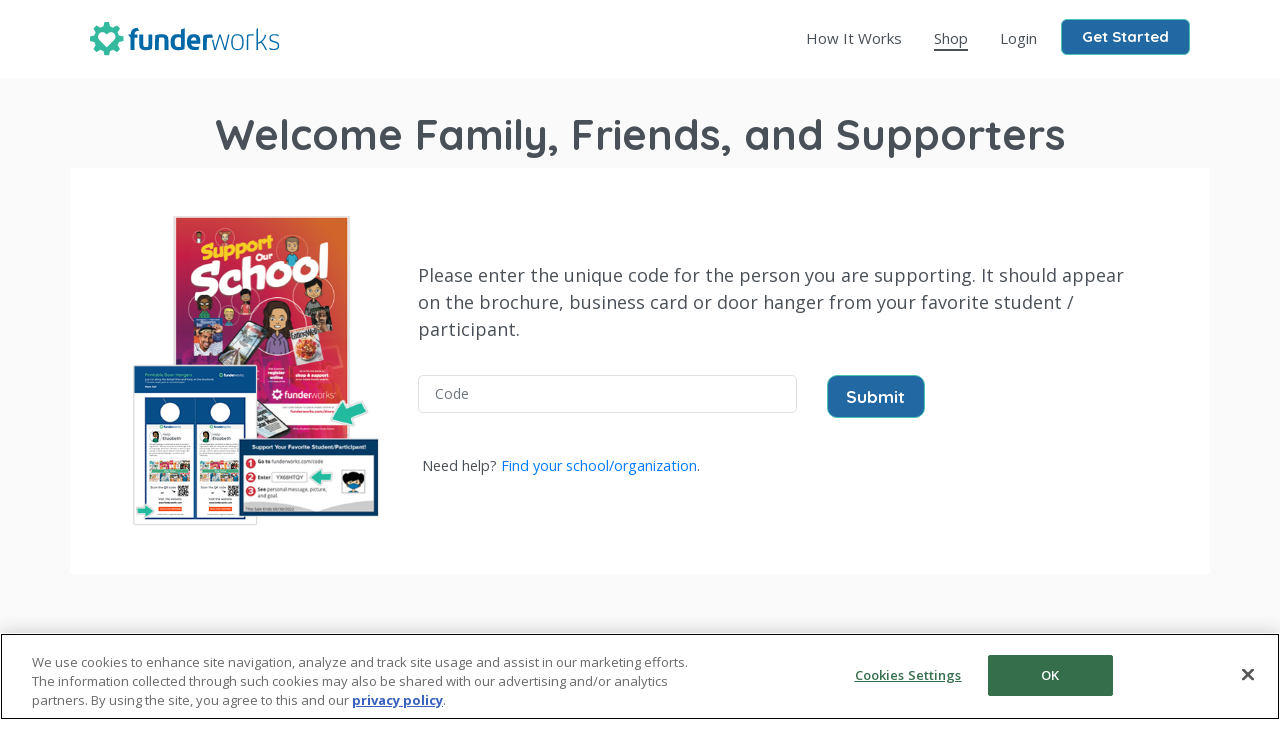

--- FILE ---
content_type: text/html; charset=utf-8
request_url: https://www.funderworks.com/Code
body_size: 13127
content:
<!DOCTYPE html>
<!--[if lt IE 7]>      <html class="no-js lt-ie9 lt-ie8 lt-ie7"> <![endif]-->
<!--[if IE 7]>         <html class="no-js lt-ie9 lt-ie8"> <![endif]-->
<!--[if IE 8]>         <html class="no-js lt-ie9"> <![endif]-->
<!--[if gt IE 8]><!-->
<html class="no-js">
<!--<![endif]-->
<head>
    <meta charset="utf-8">
    <meta name="viewport" content="width=device-width, initial-scale=1, shrink-to-fit=no">

    <meta property="og:image" content="https://www.funderworks.com/Assets/images/og/funderworks.jpg" />
    <meta property="og:title" content="Funderworks School, Team, & Group Fundraising" />
    <meta property="og:description" content="School, team, & group fundraising made easy." />
    <meta property="og:url" content="https://www.funderworks.com" />
    <meta property="og:locale" content="en_US" />
    <meta property="og:site_name" content="Funderworks" />
    <meta property="og:type" content="website" />
    <meta name="twitter:card" content="summary_large_image" />

    <link rel="icon" href="/favicon.ico"><!-- 32×32 -->
    <link rel="icon" href="/icon.svg" type="image/svg+xml">
    <link rel="apple-touch-icon" href="/apple-touch-icon.png"><!-- 180×180 -->
    <link rel="manifest" href="/manifest.json">

    <title>Code</title>
    <meta name="description" content="School, team, & group fundraising made easy.">

    <!-- Google Fonts -->
    <link rel="preconnect" href="https://fonts.gstatic.com">
    <link href="https://fonts.googleapis.com/css2?family=Open+Sans:wght@400;600;700&family=Quicksand:wght@700&display=swap" rel="stylesheet">

    <!-- Critical -->
    <script src="/Assets/js/runtime.bundle.js?v=viCLzxxxBipSqqTGOQtVyW5VOqTPGoEnZaj_sC5EI3A"></script>
    <link href="/Assets/css/vendor.css?v=R6anMxcrCHWFRinhbYaRG-vcpKFgrwaukS6J_PRaHRg" rel="stylesheet">
    <script src="/Assets/js/vendor.bundle.js?v=sOI7Ixs9p1oEQgZsJFFdQBosQOzFhxyqNUnRJojof7c"></script>
    <script src="/Assets/vendor/jquery.min.js?v=dJk-e3lbn5NsWFjP3tO1BYksY2QYmQZdtRD5mxW4Hm0"></script>
    <script src="/Assets/vendor/jquery.validate.min.js?v=1NP11A_qYltpxtUMc39cEGVyvALhUuPK_0I2uQQf3Ds"></script>
    <script src="/Assets/vendor/jquery.validate.unobtrusive.min.js?v=mveaPNxueiTk_c3DLSghA0RLdV6xX5hvIyaQyH-Y_Xg"></script>
    <script src="/Assets/vendor/validation.attributes.js?v=XjUNyZbOAz3GzvAMtrHCcQYUuMPKGPzKjsk2vzAgMgE"></script>
    <script src="/Assets/vendor/mvcfoolproof.core.min.js?v=ebVPK6baW7u0M1QXJTm0KmXr0RfOBRiN82YAogaVdac"></script>
    <script src="/Assets/vendor/mvcfoolproof.jquery.validation.min.js?v=MfEmweikjUnSJtX5SGKLZGhRG38FVyqHtyl7BArot3w"></script>
    <script src="/Assets/vendor/mvcfoolproof.unobtrusive.min.js?v=qNtUn2-LyA8xtLPRfzRvAKCVlpxYxD0fuGkDAoJBBxc"></script>
    <script src="/Assets/js/critical.bundle.js?v=hl4c8E9TQos7CFxVxCYxYqVzyQu2NQ2AumE7qVRBwyA"></script>

    <!-- Shared -->
    <link href="/Assets/css/shared.css?v=RwmbQI1uZuj905UmefYjC0hPWeNYJXC14bYO5ey2JKg" rel="stylesheet">
    <script src="/Assets/js/shared.bundle.js?v=KMuXr9TVzdfyHhouN9oL3br3H3tUNjvAzSKZOMhJDug" defer></script>

    <!-- Funderworks -->
    <link href="/Assets/css/funderworks.css?v=RubJitzTJg2mGZIlOjjxFQf59qJBsiu6hZwIK5mdlSE" rel="stylesheet">
    <script src="/Assets/js/funderworks.bundle.js?v=8FlOI6yGeesMun-D_B95XmP0SavHZ57H7jCnNNvLlq8"></script>

    <!-- OneTrust Cookies Consent Notice start -->
<script src="https://cdn.cookielaw.org/scripttemplates/otSDKStub.js" data-language="en" type="text/javascript" charset="UTF-8" data-domain-script="01945220-1a2e-74eb-b1ef-aae268c0a6ab"></script>
<script type="text/javascript">
    function OptanonWrapper() { }
</script>
<!-- OneTrust Cookies Consent Notice end -->

    
    <link href="/Assets/css/code.css?v=57xZ_QB_PUyzqNG-qmDzEPNKRGpHigbzcJJQgkxJ3Wg" rel="stylesheet">
    <script src="/Assets/js/code.bundle.js?v=lgKV8wyMnlUptQnO0D8MgIqMexEm84LLRlvvk1Oiejk" defer></script>


    <!-- Global site tag (gtag.js) - Google Analytics -->
<script type="text/javascript">
    function trackPage() {
          window.dataLayer = window.dataLayer || [];
          function gtag(){dataLayer.push(arguments);}
          gtag('js', new Date());

          gtag('config', 'G-ENSVDZG4K2');
    }
</script>

<script async type="text/plain" class="optanon-category-C0002" src="https://www.googletagmanager.com/gtag/js?id=G-ENSVDZG4K2" onload="trackPage()"></script>
    
<script type="text/javascript">
	const fundraisingConfig = {};
	fundraisingConfig.appInsightsConnectionString = "InstrumentationKey=f61479d0-2f24-46ff-bee6-d2d293170c53;IngestionEndpoint=https://eastus-2.in.applicationinsights.azure.com/;LiveEndpoint=https://eastus.livediagnostics.monitor.azure.com/";
</script>
<script type="text/plain" class="optanon-category-C0002" src="/Assets/js/appInsights.bundle.js?v=HHfa2-6EofEj2gT2RJ-Z40TvYH2TgsxjvBqubd6ttyc"></script>
    <!-- Meta Pixel Code -->
<script type="text/plain" class="optanon-category-C0002">
    !function(f,b,e,v,n,t,s)
    {if(f.fbq)return;n=f.fbq=function(){n.callMethod?
    n.callMethod.apply(n,arguments):n.queue.push(arguments)};
    if(!f._fbq)f._fbq=n;n.push=n;n.loaded=!0;n.version='2.0';
    n.queue=[];t=b.createElement(e);t.async=!0;
    t.src=v;s=b.getElementsByTagName(e)[0];
    s.parentNode.insertBefore(t,s)}(window, document,'script',
    'https://connect.facebook.net/en_US/fbevents.js');
    fbq('init', '1175744317633511');
    fbq('track', 'PageView');
</script>
<!-- End Meta Pixel Code -->
</head>
<body class="root-school">
    <!--[if lt IE 7]>
        <p class="chromeframe">You are using an <strong>outdated</strong> browser. Please <a href="http://browsehappy.com/">upgrade your browser</a> or <a href="http://www.google.com/chromeframe/?redirect=true">activate Google Chrome Frame</a> to improve your experience.</p>
    <![endif]-->

    <header class="page-header">
    <div class="container page-header-container">
        <nav class="navbar navbar-expand-lg">
            <button id="menu-trigger" class="navbar-toggler" type="button">
                <div class="menu-icon">
                    <span></span>
                    <span></span>
                    <span></span>
                    <span></span>
                </div>
            </button>

            <a class="navbar-brand" href="/">
                <img src="/Assets/images/logo-fw.svg" onerror="this.onerror=null; this.src='~/Assets/images/logo.png'" class="img-fluid" alt="Funderworks">
            </a>

            <div class="collapse navbar-collapse" id="main-nav">
                <ul class="navbar-nav ml-auto">
                    <li class="nav-item ">
                        <a class="nav-link" href="/Home/HowItWorks">How It Works</a>
                    </li>
                    <li class="nav-item active">
                        <a class="nav-link" href="/Code">Shop</a>
                    </li>

                    <li class="nav-item hover-menu">
                        <a class="nav-link login-trigger" href="#"> Login </a>
                        <div class="login-menu">
                            <div class="login-nav-container">
                                <a class="nav-link" href="/campaign">
                                    Parents / Students / Participants <span class="login-desc">School or Group Members</span>
                                </a>
                                <a class="nav-link" href="/admin">
                                    Chairpersons <span class="login-desc">Campaign Sponsors, Group Leaders</span>
                                </a>
                                <a class="nav-link" href="/admin">
                                    Distributors <span class="login-desc">Products & Services</span>
                                </a>
                            </div>
                        </div>
                    </li>
                    <li class="nav-item btn-nav">
                        <a class="nav-link" href="/SelfService/GetStarted">Get Started</a>
                    </li>

                </ul>
            </div>
        </nav>
    </div>
</header>
    <div class="main">
        


<div class="code-entry">
    <div class="container">
        <h2>Welcome Family, Friends, and Supporters</h2>
        <div class="row align-items-center justify-content-center code-entry-area">
            <div class="col-12 col-lg-3 catalog-photo text-center mt-3 mt-md-0">
                <img src="/Assets/images/catalog-code-area.png" alt="catalog code location" class="img-fluid" />
            </div>

            <div id="code" class="col-12 col-lg-8 catalog-details">
                
<p>Please enter the unique code for the person you are supporting.  It should appear on the brochure, business card or door hanger from your favorite student / participant.</p>
<div class="code-content">
    <form method="post" data-ajax="true" data-ajax-method="post" data-ajax-mode="replace" data-ajax-success="M2.Code.onSuccess" data-ajax-update="#code">
        
        <div class="code-entry-container">
        <div class="row align-items-start">
            <div class="col-12 col-md col-lg-8">
                <div class="form-group field-grp">
                    <input class="form-control" data-val="true" data-val-maxlength="The field Code must be a string or array type with a maximum length of &#x27;100&#x27;." data-val-maxlength-max="100" data-val-required="Please provide Code" id="Identifier" maxlength="100" name="Identifier" placeholder="Code" type="text" value="" />
                    <span class="field-validation-valid" data-valmsg-for="Identifier" data-valmsg-replace="true"></span>
                </div>
            </div>
            <div class="col-12 col-md-auto">
                <div class="form-group field-grp">
                    <input type="submit" class="btn go" value="Submit" />
                </div>
            </div>
        </div>
        </div>
        <div class="find-school">Need help? <a class="m2-modal iframe" data-modal-content="#find-school-overlay" data-modal-title="Find School/Organization" href="/Home/Find">Find your school/organization</a>.</div>

        <input id="ReturnType" name="ReturnType" type="hidden" value="" />
        <input id="ReturnUrl" name="ReturnUrl" type="hidden" value="" />
    <input name="__RequestVerificationToken" type="hidden" value="CfDJ8D8oE2WsTCFAm_Qkp5J_17JepFVH2NJPOIP-ejEUJVYV7dsZuOVjgHaBViTXzGnP6ZmjMi_cWDmEi4mswfyGxBzyM4MT-Lza6zUG9opj5T7fnRCUJRPUGTLzMVTAuKNhSN3qP8HWokcMJS5VapaEeyY" /></form>
</div>

<!-- Find School -->
<input type="hidden" value="Find School/Organization" id="find-school-overlay-title" />
            </div>
        </div>
    </div>
</div>
    </div>
    <footer class="site-footer">
    <div class="container">
        <div class="row justify-content-center">
            <div class="col-12 col-md-auto">
                <ul class="footer-nav">
                    <li><a href="/Home/HowItWorks">How It Works</a></li>
                    <!--<li><a href="/Home/About">About Us</a></li>-->
                    <li><a href="https://support.funderworks.com">Contact Us</a></li>
                    <li>
                        <a href="/SelfService/GetStarted">Get Started</a>
                    </li>
                </ul>
            </div>
            <div class="col-12 col-md-auto">
                <ul class="footer-nav">
                    <li><a href="/campaign">Participant Registration</a></li>
                    <li>
                        <a href="/Code">Shop to Support</a>
                    </li>
                    <li><a href="http://confirm.funderworks.com">Track my order</a></li>
                    <li><a href="/store/redeem">Redeem a Gift Card</a></li>
                </ul>
            </div>
            <div class="col-12 col-md-auto">
                <ul class="footer-nav">
                    <li><a href="/Home/Privacy">Privacy Policy</a></li>
                    <li><a href="/Home/Terms">Terms of Use</a></li>
                    <li class="onetrust-cookie-settings"><a href="javascript:OneTrust.ToggleInfoDisplay();" title="Cookie Settings">Cookie Settings</a></li>
                </ul>
            </div>
            <div class="col-12 col-md-auto seals">
                <div class="site-seal">
                    <!-- BBB Seal -->
                    <span id="bbb"><img src="/Assets/images/ab-seal.png" alt="BBB" /></span>
                </div>
            </div>
        </div>

        <div class="copyright">
            <span class="copyright-m2">&copy; 2026 Funderworks, LLC.  All rights reserved.</span>
            <span class="copyright-m2">Funderworks<sup>&reg;</sup> is a registered trademark.</span>
            <span class="copyright-m2">Patent Numbers 10,275,807, 11,386,467, and 12,430,672.</span>
        </div>
    </div>
</footer>

    
</body>
</html>


--- FILE ---
content_type: text/css
request_url: https://www.funderworks.com/Assets/css/shared.css?v=RwmbQI1uZuj905UmefYjC0hPWeNYJXC14bYO5ey2JKg
body_size: 18746
content:
html.modal-html{background:#fff;overflow:hidden}.iframe-wrapper{-webkit-overflow-scrolling:touch;overflow:auto;width:100%}.iframe-wrapper iframe{border:0;margin:0;padding:0;width:100%}.modal-container{background:#fff;margin:0;overflow-x:hidden;padding:0}.modal-header{padding:.75rem 1.25rem}.modal-header .close{font-size:30px}h5.modal-title{font-size:16px;line-height:1.85em;margin:0;padding:0;width:100%}.modal-title a{float:right;font-style:normal;text-decoration:none}.modal-title a i,.modal-title a svg{margin-right:5px}.modal-content iframe{border:none;margin:0;padding:0;width:100%}.modal-content .video-preview{text-align:center}.modal-content .video-preview iframe{min-height:0}.popup-container h2,.popup-container h3{margin:0 0 .75rem}.popup-container p{margin:0 0 .25rem}.popup-container p:last-child{margin-bottom:0}.popup-container .step-items h3,.popup-container .step-items p{margin:.5rem 0 1rem}.overlay-description{overflow:hidden;padding-bottom:1rem}.overlay-description p{margin-bottom:.5rem}.overlay-description p:last-child{margin-bottom:0}#popup-div ul{max-width:95%;padding-left:20px}.popup-container .inner-content{overflow-x:hidden;padding:0 .5rem}.modal-container .tools{overflow:hidden}.modal-content .tools{margin-top:1rem;padding:.5rem 0;text-align:left}.modal-body{padding:1rem .5rem .5rem}@media(min-width:576px){.modal-xs{max-width:300px}.modal-sm{max-width:377px}.modal-lg,.modal-xl{max-width:550px}}@media(min-width:768px){.modal-lg,.modal-xl{max-width:700px}}@media(min-width:992px){.modal-md{max-width:610px}.modal-lg{max-width:800px}.modal-xl{max-width:900px}}@media(min-width:1200px){.modal-md{max-width:610px}.modal-lg{max-width:900px}.modal-xl{max-width:1140px}}@media print{html{height:100%}body.modal-open .modal-backdrop,body.modal-open .modal-header,body.modal-open .site-footer,body.modal-open .site-header,body.modal-open .tools,body.modal-open div#main{display:none}body.modal-open .modal-content iframe{border:0!important;height:100%;overflow:hidden!important;width:100%}.popup-container .inner-content,body.modal-open,body.modal-open .iframe-content,body.modal-open .modal,body.modal-open .modal-container,body.modal-open .modal-content,body.modal-open .modal-dialog{border:0!important;height:100%;margin:0!important;overflow:visible!important;padding:0!important;position:static!important}body.modal-open .iframe-wrapper{height:100%;margin:0;overflow:hidden!important;padding:0;width:100%}body.modal-open .modal-dialog{margin:0!important;max-width:none!important;width:100%!important}}::-webkit-input-placeholder{color:#ccc}::-moz-placeholder{color:#ccc}:-ms-input-placeholder{color:#ccc}:-moz-placeholder{color:#ccc;font-style:italic}.field-grp label{display:block;margin-bottom:3px}.field-grp.inline label{display:inline-block;margin-bottom:0}.form-control{background:#fff;border:1px solid #ccc;color:#000;font-size:14px}.select2-container--default .select2-selection--single .select2-selection__placeholder,.select2-container--default .select2-selection--single .select2-selection__rendered{color:#000;font-size:14px;line-height:34px}.select2-container--default .select2-selection--single{height:calc(1.5em + .75rem + 2px);padding-left:.25rem;padding-right:.25rem}span.select2-selection.select2-selection--single{outline:none}.select2-container--default .select2-selection--single .select2-selection__arrow{right:5px;top:4px}.select2-container--default .select2-selection--single .select2-selection__arrow b{border-color:#000 transparent transparent}textarea.form-control{height:140px}select.form-control{-o-appearance:none;-ms-appearance:none;-webkit-appearance:none;-moz-appearance:none;appearance:none;background-image:url("data:image/svg+xml;charset=utf-8,%3Csvg xmlns='http://www.w3.org/2000/svg' width='12' height='12'%3E%3Cpath d='M10.293 3.293 6 7.586 1.707 3.293A1 1 0 0 0 .293 4.707l5 5a1 1 0 0 0 1.414 0l5-5a1 1 0 1 0-1.414-1.414Z'/%3E%3C/svg%3E");background-position:calc(100% - .75em);background-repeat:no-repeat;background-size:.6em;padding-right:1.5rem}input.form-control.std-width,select.form-control.std-width{max-width:300px}input.unit-number{width:295px}input.number{text-align:right}.input-group-append .btn{padding:0 .5rem}.form-check input[type=checkbox],.form-check input[type=radio],.form-check label{cursor:pointer}@media(min-width:768px){input.form-control.inline:not(.unit-number),select.form-control{width:auto}input.form-control.sm{max-width:100px!important}.form-fields{max-width:515px}}.radio-block{display:block;margin:10px 0;padding:10px;position:relative}.radio-block label{display:inline}.radio-block .radio-block-input,.radio-block .radio-block-label{display:inline-block;vertical-align:top}.radio-block .radio-block-input{margin-top:5px}.radio-block .radio-block-label{max-width:90%}.switchery.small-switch>small{height:18px;width:18px}.form-group{margin-bottom:1.5rem}input[type=number]::-webkit-inner-spin-button,input[type=number]::-webkit-outer-spin-button{-webkit-appearance:none;margin:0}input[type=number]{-moz-appearance:textfield}.btn{background:#2268a2;border:1px solid #49c5b1;border-radius:10px;color:#fff;cursor:pointer;font-family:Quicksand,sans-serif;font-weight:600;text-decoration:none;text-transform:none;transition:all .5s ease;vertical-align:baseline;white-space:nowrap}.btn,.btn.btn-sm{font-size:17px;line-height:1.25em;padding:.65rem 1.15rem}.btn.btn-sm{border-radius:10px}.btn.btn-lg{border-radius:50px;font-size:28px;line-height:1.35em;padding:.65rem 2rem}.btn:hover{background:#455a64;color:#fff}.btn.secondary{background:#fff;border-color:#ff5722;border-width:1px;color:#ff5722}.btn.secondary:hover{background:#efefef;color:#ff5722}.btn.alt{background:#ff5622;border-color:#ff5622;border-width:0;color:#fff}.btn.alt:hover{background:#fb1722;color:#fff}label{color:#212529}input[type=email].form-control,input[type=number].form-control,input[type=password].form-control,input[type=tel].form-control,input[type=text].form-control{border-color:#e0e0e0;border-radius:5px;padding:1.15rem 1rem}select.form-control{border-color:#e0e0e0;border-radius:5px;height:2.5rem}@media(min-width:768px){select.form-control{width:100%}}::placeholder{color:#adb5bd;opacity:1}:-ms-input-placeholder{color:#adb5bd}::-ms-input-placeholder{color:#adb5bd}.validation-summary-errors{color:#cf2327;font-size:13px;margin-bottom:.5rem;text-align:left}.validation-summary-errors ul{margin-top:.5rem}.field-validation-error{color:#cf2327;display:block;font-size:13px;margin-left:.25rem;margin-top:.25rem;text-align:left}h1,h2,h3,h4{color:#495057;font-family:Quicksand,sans-serif}h2{font-size:20px;font-weight:700}h2 em{color:#22bb9f;font-style:normal}h3{font-size:16px}@media(min-width:768px){h2{font-size:42px}h3{font-size:25px}.hero-slides{min-height:600px}}.hero-content{padding:1rem 0}h1.hero-header{color:#fff;font-size:18px}h1.hero-header .highlight-text{display:block;font-size:58px;line-height:.85em}.hero-icons{margin:2rem auto;max-width:1400px}.hero-icons img{height:50px;width:50px}.hero-icons .icon-label{color:#fff;display:none;font-size:12px;font-weight:600;margin-top:.5rem}.hero-icon{margin-bottom:1rem}.hero-btn-content{color:#fff;font-size:12px;margin-bottom:.25rem}.hero-btn-content a{color:#fff;font-weight:700;text-decoration:underline}.hero-cta .shop,.hero-cta .support{padding:0 3rem}.hero-cta .shop{margin-top:1rem}@media(min-width:768px){#hero-slide-container,.hero.how-works-banner{height:97vh;min-height:605px}.hero-icons{margin:2rem auto}.hero-content{padding:3rem 0}h1.hero-header{font-size:35px;margin-bottom:3rem}h1.hero-header .highlight-text{font-size:116px;line-height:.85em}.hero-icons img{height:75px;width:75px}.hero-icons .icon-label{display:block;font-size:16px}.hero-icon{margin-bottom:0}.hero-btn-content{font-size:16px;margin-bottom:1rem}.hero-cta .shop{margin-top:2rem}}@media(min-width:992px){#hero-slide-container,.hero.how-works-banner{height:88vh}.hero-icons{margin:2rem auto 3rem;max-width:1400px}.hero-icons .icon-label{font-size:20px}.hero-icons img{height:100px;width:100px}.hero-cta .shop{margin-top:0}.hero-btn-content{font-size:19px}}.how-works{text-align:center}.hero.how-works-banner{background-image:url(../images/hashed/how-it-worksbbac502a61b28d5a89d2.jpg);background-position:50%;background-size:cover;height:160px;overflow:hidden;position:relative;text-align:left}.hero.how-works-banner:after{background:rgba(0,0,0,.4);bottom:0;content:"";display:block;left:0;position:absolute;right:0;top:0;z-index:2}.how-works-content{position:relative;z-index:99}.hero.how-works-banner img{display:none}.how-works-content{text-align:center}.how-works-content h1{color:#fff;font-size:16px;margin-bottom:1rem}.how-works-content h2{color:#fff;font-size:32px;line-height:1em;margin-top:0}.how-works{background:#fafafa}.step-number{color:#22bb9f;font-size:32.05px}.things-to-do{padding:1rem 0 3rem}.thing-to-do{background:#fff;margin:1rem 0;padding:2rem}.things-to-do .col-12{background:#fafafa}.step-details h4{font-size:18px;margin-bottom:.25rem}.how-works .cta{padding-bottom:5rem}.how-works .cta h2{margin:.83em 0}@media(min-width:768px){.how-works-content h1{font-size:26px}.how-works-content h2{font-size:62.5px;line-height:1em;max-width:50%}.how-works-content{text-align:left}.hero.how-works-banner img{display:block;position:absolute;right:-2.75rem;top:-9rem;width:55%}.things-to-do{padding:1rem 0}}@media(min-width:992px){.hero.how-works-banner{background-attachment:fixed}.how-works-content h2{font-size:75px;line-height:1em;max-width:50%}.hero.how-works-banner img{right:-6rem;top:-6rem}}@media(min-width:1200px){.how-works-content h2{font-size:87.5px}.hero.how-works-banner img{right:-7rem;top:-7rem;width:58%}}.find-school{clear:both;display:block;font-size:.9em;margin:3px 0 4px 4px;padding-top:10px}.find-school-results-overlay li{margin:.25rem 0 1rem}.find-school-results-overlay li:last-child{margin:.25rem 0}.find-school-results-overlay .school-name{display:block;font-weight:700}.find-school-results-overlay .choose-selector{display:block;text-decoration:underline}h5.modal-title{font-family:Quicksand,sans-serif}.modal-container,.modal-content,html.modal-html{background:#fafafa}body.modal-container form{margin:0 auto;padding:1rem 0}fieldset{border:0}.modal-header{background:#fff;color:#495057}.modal-header .close{color:#495057;opacity:1}.modal-title a{color:#495057}@media(min-width:768px){body.modal-container form{padding:3rem 4rem 1rem}}.navbar-brand{margin-left:auto;margin-right:auto}#menu-trigger{background:none;border:0;cursor:pointer;height:20px;margin:0;outline:none;position:relative;-webkit-transition:.5s ease-in-out;-moz-transition:.5s ease-in-out;-o-transition:.5s ease-in-out;transition:.5s ease-in-out;width:20px;z-index:2}#menu-trigger,#menu-trigger span{-webkit-transform:rotate(0deg);-moz-transform:rotate(0deg);-o-transform:rotate(0deg);transform:rotate(0deg)}#menu-trigger span{background:#2368a2;border-radius:9px;display:block;height:2px;left:0;opacity:1;position:absolute;-webkit-transition:.25s ease-in-out;-moz-transition:.25s ease-in-out;-o-transition:.25s ease-in-out;transition:.25s ease-in-out;width:100%}#menu-trigger span:first-child{top:0}#menu-trigger span:nth-child(2),#menu-trigger span:nth-child(3){top:8px}#menu-trigger span:nth-child(4){top:16px}.nav-open #menu-trigger span{background:#2368a2}.nav-open #menu-trigger span:first-child{left:50%;top:11px;width:0}.nav-open #menu-trigger span:nth-child(2){-webkit-transform:rotate(45deg);-moz-transform:rotate(45deg);-o-transform:rotate(45deg);transform:rotate(45deg)}.nav-open #menu-trigger span:nth-child(3){-webkit-transform:rotate(-45deg);-moz-transform:rotate(-45deg);-o-transform:rotate(-45deg);transform:rotate(-45deg)}.nav-open #menu-trigger span:nth-child(4){left:50%;top:11px;width:0}.nav-link{color:#495057;font-family:Open Sans,sans-serif;font-size:15px;font-weight:500;margin-left:1rem;transition:color 1s ease-out}.nav-link:hover{color:#000}.nav-item.active .nav-link{color:#495057}.nav-item.btn-nav .nav-link{background:#2268a2;border:1px solid #49c5b1;border-radius:6px;color:#fff;cursor:pointer;display:inline-block;font-family:Quicksand,sans-serif;font-size:15px;font-weight:400;line-height:1.25em;padding:8px 1.25rem;text-decoration:none;text-transform:capitalize;transition:all .5s ease;vertical-align:baseline;white-space:nowrap;width:auto}.nav-item.btn-nav .nav-link:hover{background:#455a64;color:#fff}.nav-link.menu-trigger{font-weight:700;width:auto}.user-menu{box-shadow:inset 0 7px 9px -7px hsla(0,0%,80%,.6);padding-bottom:1rem;padding-top:1rem}#main-nav{background:#fff;box-shadow:inset 0 7px 9px -7px hsla(0,0%,80%,.6),0 4px 9px -2px hsla(0,0%,80%,.6);display:block;left:-9999px;padding:2.5rem 2rem 5rem 1rem;position:absolute;top:3.75rem;transition:all .5s ease;width:100%;width:90%;z-index:999}.nav-open #main-nav .nav-item a{color:#2368a2}.nav-open #main-nav .nav-item.btn-nav{margin-top:1rem}.nav-open #main-nav .nav-item.btn-nav a{color:#fff}.nav-open #main-nav .nav-item.active a{color:#495057}.nav-open #main-nav a:hover{color:#455a64}.nav-open #main-nav{left:0}.login-trigger{display:none}@media(min-width:992px){.nav-item.active .nav-link:after{border-bottom:2px solid #495057;content:"";display:block}.navbar{padding-bottom:0;padding-top:0;position:static!important}#main-nav{box-shadow:none;padding:0;position:static;width:auto}#main-nav .nav-link:hover{text-shadow:0 0 1px #000;text-shadow:0 0 .25px #495057,0 0 .25px #495057}.login-trigger{display:block}.login-menu{background:#f4f4f5;box-shadow:0;box-shadow:inset 0 7px 9px -7px hsla(0,0%,80%,.6),0 4px 9px -2px hsla(0,0%,80%,.6);display:none;left:0;padding:1rem 2rem;position:absolute;right:0;top:4.25rem;width:100%}.login-menu a{color:#2368a2;display:inline-block;font-size:19px;font-weight:700;padding-left:2rem!important;padding-right:2rem!important}.hover-menu{cursor:pointer}.hover-menu:hover .login-menu,.login-desc{display:block}.login-desc{font-size:15px;font-weight:400}.login-nav-container{margin-left:auto;margin-right:auto;max-width:960px;padding-left:15px;padding-right:15px;text-align:center;width:100%}}@media(min-width:1200px){.login-nav-container{max-width:1140px}}body{color:#495057;font-family:Open Sans,sans-serif;font-size:14px}header{background:#fff;position:relative;z-index:999}header .navbar-brand img{width:190px}.page-header-container{padding:0 1.25rem}.page-header-container .navbar{padding:.5rem 1rem}@media(min-width:768px){.page-header-container .navbar{padding:0}}.page-header-container .navbar .navbar-nav{align-items:stretch;justify-content:center}@media(min-width:768px){.page-header-container .navbar .navbar-nav li{padding-bottom:1.2rem;padding-top:1.2rem}}.page-header-container .navbar .hover-menu{height:100%}.bg-overlay{background-color:rgba(0,0,0,.45);height:100vh;left:0;position:fixed;top:0;transition:opacity .5s;width:100vw;z-index:1}.about-page,.utility-page{padding-bottom:3rem}.section{padding:1.5rem 0;text-align:center}.fundraiser-get-started{background:#f4f4f5}.get-started-choices{padding:2rem 0}@media(min-width:992px){.get-started-choices{padding:3rem 0}}.get-started-choices .entry-point{text-align:center}.get-started-choices .entry-point h4{margin-top:1rem}.section.award-winning{background:#030202;background:linear-gradient(90deg,#030202,#0069a6 0,#22bb9f);color:#fff}.section.award-winning h2{color:#fff;margin-bottom:.5rem}.section.award-winning h3{color:#fff;margin-bottom:0}.fundraising-awards{margin:3rem auto 2rem}.fundraising-award{margin-bottom:2rem}.fundraising-award:last-child{margin-bottom:0}.section.award-winning a{color:#fff}.award-image-container{border-radius:100%;margin:0 auto;max-width:142px;overflow:hidden}.fundraising-awards img{background:#fff;padding:1rem}.award-title{display:block;line-height:1.25em;margin-top:.75rem}.section.highlighted{background:#f4f4f5}.fundraising-highlight-image{align-items:center;display:flex;height:92px;justify-content:center;margin:0 auto}.fundraising-highlights{margin:2rem auto}.fundraising-highlights h3{margin-bottom:.25rem;margin-top:0}.fundraising-highlights p{margin-top:0}.fundraising-reimagined img{max-height:50px}.section.leaders img{max-height:55px;position:relative}.fundraising-testimonials{margin:1rem 0}.fundraising-testimonial{margin:1rem 0;text-align:left}.fundraising-testimonial .quote{color:#455a64;display:block;font-size:19px;font-weight:700;margin:1.5rem 0 0;text-align:center}.fundraising-testimonial .source{display:block;font-size:10px;font-weight:700}.check-rows{display:inline-block;margin:2rem 0;text-align:left}.check-row{margin:.5rem 0}.check-icon svg{color:#22bb9f;font-size:25px}.check-content{color:#495057;font-size:18px;font-weight:700}.avatars-container{position:relative;text-align:center}.avatars-container img{margin:1rem auto;width:90%}.section.leaders{text-align:center}.section.leaders .circle{align-items:center;background:#fff;border-radius:50%;content:"";display:flex;height:100px;justify-content:center;margin:0 auto;width:100px}.leader-feature{color:#37474f;display:block;margin-top:.5rem}.leading-in{margin-bottom:1rem;margin-top:1rem}.get-started{margin-top:3rem}footer{background:#455a64;font-size:15px;padding:3rem 0;text-align:center}footer ul{list-style:none;margin-left:0;padding-left:0}footer .footer-nav li{margin:.5rem 0}footer a{color:#fff;transition:color 1s ease-out}footer a:hover{color:#ccc}footer .seals{text-align:center}.business-links{margin:2rem auto 0}.copyright{color:#adb5bd;font-size:12px;margin:2rem auto;text-align:center}.main.error{min-height:50vh}.opt-out-container{padding:0 0 3rem}.opt-out-container .tools{margin-top:2rem}.hidden{display:none!important;visibility:hidden}.switchery{margin-right:6px}.switchery.small-switch{border-radius:20px;height:20px;width:33px}.switchery.small-switch>small{height:20px;width:20px}@media(min-width:768px){body{font-size:18px}.section{padding:4.5rem 0}.fundraising-reimagined img{max-height:92px}.fundraising-highlights{margin:3rem auto}.fundraising-highlights h3{margin-bottom:.5rem;margin-top:1rem}.fundraising-testimonials{margin:3rem 0}.fundraising-testimonial .source{font-size:15px}.check-content{font-size:25px}.leader-feature{font-size:19px;margin-top:1rem}.avatars-container img{width:70%}footer{text-align:left}footer .seals{text-align:right}.footer-nav{margin-right:4rem}}@media(min-width:992px){header{padding:0}header .navbar li{padding-bottom:0;padding-top:0}.award-image-container{max-width:190px}.avatars.section{text-align:left}.avatars-container img{margin-bottom:-3rem;margin-top:-3rem;position:relative;width:100%}}@media(min-width:1312px){.avatars-container img{right:-3rem;transform:scale(1.2)}}.pending-period{min-height:30vh}@media(min-width:992px){.pending-period{min-height:50vh}}.content-header{margin:1rem 0 2rem}
/*# sourceMappingURL=shared.css.map*/

--- FILE ---
content_type: text/css
request_url: https://www.funderworks.com/Assets/css/funderworks.css?v=RubJitzTJg2mGZIlOjjxFQf59qJBsiu6hZwIK5mdlSE
body_size: 682
content:
.hero{text-align:center;width:100%}#hero-slide-container{position:relative}.hero-slide,.hero-slides{left:0;position:absolute;top:0;width:100%}#hero-slide-container,.hero-slide,.hero-slides{height:90vh}.hero-slide{background-position:50%;background-size:cover;content:"";height:100%;opacity:0;-webkit-transition:opacity 1s linear;transition:opacity 1s linear;width:100%;z-index:2}.hero-slide.active{opacity:1;z-index:3}.hero-slides:after{background:rgba(0,0,0,.4);bottom:0;content:"";display:block;left:0;position:absolute;right:0;top:0;z-index:4}.hero,.hero-content,.hero-content .row{height:100%}.hero-content{position:relative;z-index:9}
/*# sourceMappingURL=funderworks.css.map*/

--- FILE ---
content_type: text/css
request_url: https://www.funderworks.com/Assets/css/code.css?v=57xZ_QB_PUyzqNG-qmDzEPNKRGpHigbzcJJQgkxJ3Wg
body_size: 1078
content:
.code-entry{background:#fafafa;padding:1rem .5rem 2rem;text-align:center}.catalog-details{text-align:left}.code-entry-area{background:#fff;padding-bottom:3rem;padding-top:3rem}.code-entry-container{margin-top:2rem}div.find-school{font-size:.8em}.catalog-photo img{max-width:60%}.catalog-details{text-align:center}.code-content{margin:0 auto;max-width:80%}.support-choice h3{font-weight:700;margin-bottom:.5rem!important}.support-choice{border-bottom:1px solid #efefef;cursor:pointer}.support-choice:last-child{border-bottom:0}.support-choice .support-choice-content{border-radius:10px;margin:.5rem 0;padding:1rem 1rem 1rem .5rem;transition:background-color .5s ease}.support-choice.active .support-choice-content{background:#efefef}.support-choice:hover:not(.active) .support-choice-content{background:hsla(0,0%,94%,.3)}@media(min-width:768px){.code-entry{padding:2rem 1rem 4rem}.catalog-photo img{max-width:80%}}@media(min-width:992px){.catalog-details{text-align:left}.catalog-photo img{max-width:100%}.code-content{margin:0;max-width:80%}}
/*# sourceMappingURL=code.css.map*/

--- FILE ---
content_type: text/javascript
request_url: https://www.funderworks.com/Assets/js/appInsights.bundle.js?v=HHfa2-6EofEj2gT2RJ-Z40TvYH2TgsxjvBqubd6ttyc
body_size: 374
content:
"use strict";var Fundraising;(self.webpackChunkFundraising=self.webpackChunkFundraising||[]).push([[475],{249:(n,i,s)=>{s.r(i);const a=new(s(706).M)({config:{connectionString:fundraisingConfig.appInsightsConnectionString}});a.loadAppInsights(),a.trackPageView()}},n=>{n.O(0,[502],(()=>n(n.s=249)));var i=n.O();Fundraising=i}]);
//# sourceMappingURL=appInsights.bundle.js.map

--- FILE ---
content_type: text/javascript
request_url: https://www.funderworks.com/Assets/vendor/mvcfoolproof.unobtrusive.min.js?v=qNtUn2-LyA8xtLPRfzRvAKCVlpxYxD0fuGkDAoJBBxc
body_size: 1162
content:
if(!FoolProofCore)throw"You must load the mvcfoolproof.core.js script before this.";if(!FoolProofCore.registerValidators)throw"You must load the mvcfoolproof.jquery.validation.js script before this.";var setValidationValues=function(e,r,t){e.rules[r]=t,e.message&&(e.messages[r]=e.message)},$Unob=$.validator.unobtrusive;$Unob.adapters.add("requiredif",["dependentproperty","dependentvalue","operator","pattern"],(function(e){var r={dependentproperty:e.params.dependentproperty,dependentvalue:e.params.dependentvalue,operator:e.params.operator,pattern:e.params.pattern};setValidationValues(e,"requiredif",r)})),$Unob.adapters.add("is",["dependentproperty","operator","passonnull"],(function(e){setValidationValues(e,"is",{dependentproperty:e.params.dependentproperty,operator:e.params.operator,passonnull:e.params.passonnull})})),$Unob.adapters.add("requiredifempty",["dependentproperty"],(function(e){setValidationValues(e,"requiredifempty",{dependentproperty:e.params.dependentproperty})})),$Unob.adapters.add("requiredifnotempty",["dependentproperty"],(function(e){setValidationValues(e,"requiredifnotempty",{dependentproperty:e.params.dependentproperty})}));

--- FILE ---
content_type: text/javascript
request_url: https://www.funderworks.com/Assets/js/shared.bundle.js?v=KMuXr9TVzdfyHhouN9oL3br3H3tUNjvAzSKZOMhJDug
body_size: 14193
content:
var Fundraising;(self.webpackChunkFundraising=self.webpackChunkFundraising||[]).push([[424,804],{119:()=>{},314:(e,a,t)=>{"use strict";t(581),function(e){function a(){if(document.querySelector(".iframe-wrapper")){var e=document.querySelector(".iframe-wrapper").querySelectorAll("iframe")[0];M2.Modal.resizeIframe(e)}}window.M2=window.M2||{},window.M2.Modal={},M2.Modal={config:{name:"Fundraising Modal",version:1,delay:0,openModalDelay:500,iframeResizeDelay:100,resizeIframeHeightBuffer:5,allowMultipleClass:"allow-multiple"},init:function(){e(document).on("change",".switch-modal",(function(a){var t=e(this).data("modal-show-checked"),n=e(this).prop("checked"),o=!!e(this).hasClass("inline-modal"),i=e(this).data("modal-title"),s=e(this).data("modal-id"),r=e(this).data("modal-size"),l=e(this).data("modal-content");t===n&&M2.Modal.create(s,i,l,r,o)})),e(document).on("click",".wtd-overlay, .m2-modal",(function(a){a.preventDefault();var t=e(this);if(e(this).hasClass("valid-form")&&!e(this).closest("form").valid())return!1;var n=void 0!==t.data("modal-id")?t.data("modal-id"):t.attr("data-target");e(".popup-container .video-preview").show();var o=t.data("modal-title"),i=t.data("modal-size")?t.data("modal-size"):"",s=t.data("modal-delay")?t.data("modal-delay"):null,r=t.data("modal-background")?t.data("modal-background"):"true",l=t.hasClass(M2.Modal.config.allowMultipleClass);if(t.hasClass("iframe")){var d=void 0!==t.data("modal-url")?t.data("modal-url"):t.attr("href");M2.Modal.create(n,o,d,i,null,r,s,l)}else{var c=t.data("modal-content");t.hasClass("use-parent")&&window.parent.M2.Modal.create(n,o,c,i,!0,r,s,l),M2.Modal.create(n,o,c,i,!0,r,s,l)}return!1})),window.M2.Modal.Close=function(){e(".modal.show").modal("hide")},e(document).on("click",".close-iframe-modal",(function(e){e.preventDefault(),window.parent.M2.Modal.Close(),void 0!==M2.Util&&void 0!==M2.Util.stopMediaPlayer&&M2.Util.stopMediaPlayer()})),e(document).on("click",".yes.btn",(function(a){e(".modal").modal("hide")})),this.setModalTableRow(),e(document).on("click","#popup-div input[type=submit]",(function(){e(this).closest("form").find(".input-validation-error")&&M2.Modal.resizeParentIframe()}))},create:function(t,n,o,i,s,r,l,d,c){void 0===t&&(t="modal-overlay"),void 0===n&&(n=null),void 0===o&&(o=null),null==i&&(i=""),void 0===r&&(r=!0),null==l&&(l=M2.Modal.config.delay),void 0===d&&(d=!1),t.includes("#")&&(t=t.substr(1));var u="#"+t;!!e("body").hasClass("modal-open")&&!d&&(M2.Modal.close(),l=M2.Modal.config.openModalDelay),window.setTimeout((function(){var l=e("<div/>",{id:t,class:"modal fade dynamic",role:"dialog","arial-hidden":!0});(l.hasClass("one-sheet")||l.hasClass("print-avatar"))&&e("body").addClass("print-overlay");var p=e("<div/>",{class:"modal-dialog modal-dialog-centered "+i,role:"document"});l.append(p);var m=e("<div/>",{class:"modal-content"});p.append(m);var f=e("<div/>",{class:"modal-header"});if(m.append(f),n){var h=e("<h5/>",{class:"modal-title",id:t+"_title"}).html(n);f.append(h)}var v=e("<button/>",{class:"close","data-dismiss":"modal","arial-label":"Close"});f.append(v);var g=e("<span />",{"aria-hidden":!0}).html("&times");v.append(g);var k=e("<div/>",{id:t+"-body",class:"modal-body"});if(m.append(k),s){k.addClass("inline-content");var M=e(o),y=e(o).clone(!0);y.find(".inline-modal-video").length,M.find("input").prop("disabled",!0),y.find("input").prop("disabled",!1),y.removeClass("hidden");var w=e("<div/>",{class:"modal-container"}),b=e("<div/>",{class:"popup-container"}),C=e("<div/>",{class:"inner-content"});w.appendTo(k),b.appendTo(w),C.appendTo(b),y.appendTo(C)}else{k.addClass("iframe-content");var P=e("<div/>",{class:"iframe-wrapper"}),I=document.createElement("iframe");I.id="iframe-"+t,I.src=o,I.frameborder=0,I.width="100%",I.setAttribute("allowFullScreen","true"),I.setAttribute("webkitallowfullscreen","true"),I.setAttribute("mozallowfullscreen","true"),I.setAttribute("allowtransparency","true"),I.onload=function(){M2.Modal.resizeIframe(this,M2.Modal.config.iframeResizeDelay)},P.append(e(I)),k.append(P),window.addEventListener("resize",a)}if(e("body").prepend(l),e(u).modal({backdrop:r,keyboard:!1}),d){var j=e(".modal-backdrop").last(),x=parseInt(e(u).css("z-index")),z=parseInt(j.css("z-index"));e(u).css("z-index",x+10),j.css("z-index",z+10)}e(u).on("hidden.bs.modal",(function(t){I&&window.removeEventListener("resize",a),e(u).remove()})),e(".user-menu").removeClass("show-menu"),c&&c()}),l)},setModalTableRow:function(){e(document).on("click","table.modal-row tr td",(function(a){if(M2.Util.isRowClickAllowed(a.target)){a.preventDefault();const s=e(this).closest("tr");var t=s.data("modal-url"),n=s.data("modal-id"),o=s.data("modal-title"),i=s.data("modal-size");M2.Modal.create(n,o,t,i)}}))},resizeModal:function(a){e(".modal").modal("handleUpdate")},resizeIframe:function(e,a){void 0===a&&(a=0),window.setTimeout((function(){try{e.height=e.contentWindow.document.body.scrollHeight+M2.Modal.config.resizeIframeHeightBuffer+"px"}catch(e){console.log(e)}}),a)},resizeParentIframe:function(e){void 0===e&&(e=0),window.setTimeout((function(){try{var e=parent.document.getElementById(window.frameElement.id);parent.M2.Modal.resizeIframe(e)}catch(e){console.log(e)}}),e)},close:function(){e(".modal").modal("hide")},handleFormOnFailure:function(){}}}(jQuery),$((function(){M2.Modal.init()}))},330:()=>{},335:(e,a,t)=>{var n,o,i;window.jQuery,window.Zepto,o=[t(669)],void 0===(i="function"==typeof(n=function(e){"use strict";var a=function(a,t,n){var o={invalid:[],getCaret:function(){try{var e,t=0,n=a.get(0),i=document.selection,s=n.selectionStart;return i&&-1===navigator.appVersion.indexOf("MSIE 10")?((e=i.createRange()).moveStart("character",-o.val().length),t=e.text.length):(s||"0"===s)&&(t=s),t}catch(e){}},setCaret:function(e){try{if(a.is(":focus")){var t,n=a.get(0);n.setSelectionRange?n.setSelectionRange(e,e):((t=n.createTextRange()).collapse(!0),t.moveEnd("character",e),t.moveStart("character",e),t.select())}}catch(e){}},events:function(){a.on("keydown.mask",(function(e){a.data("mask-keycode",e.keyCode||e.which),a.data("mask-previus-value",a.val()),a.data("mask-previus-caret-pos",o.getCaret()),o.maskDigitPosMapOld=o.maskDigitPosMap})).on(e.jMaskGlobals.useInput?"input.mask":"keyup.mask",o.behaviour).on("paste.mask drop.mask",(function(){setTimeout((function(){a.keydown().keyup()}),100)})).on("change.mask",(function(){a.data("changed",!0)})).on("blur.mask",(function(){r===o.val()||a.data("changed")||a.trigger("change"),a.data("changed",!1)})).on("blur.mask",(function(){r=o.val()})).on("focus.mask",(function(a){!0===n.selectOnFocus&&e(a.target).select()})).on("focusout.mask",(function(){n.clearIfNotMatch&&!i.test(o.val())&&o.val("")}))},getRegexMask:function(){for(var e,a,n,o,i,r,l=[],d=0;d<t.length;d++)(e=s.translation[t.charAt(d)])?(a=e.pattern.toString().replace(/.{1}$|^.{1}/g,""),n=e.optional,(o=e.recursive)?(l.push(t.charAt(d)),i={digit:t.charAt(d),pattern:a}):l.push(n||o?a+"?":a)):l.push(t.charAt(d).replace(/[-\/\\^$*+?.()|[\]{}]/g,"\\$&"));return r=l.join(""),i&&(r=r.replace(new RegExp("("+i.digit+"(.*"+i.digit+")?)"),"($1)?").replace(new RegExp(i.digit,"g"),i.pattern)),new RegExp(r)},destroyEvents:function(){a.off(["input","keydown","keyup","paste","drop","blur","focusout",""].join(".mask "))},val:function(e){var t,n=a.is("input")?"val":"text";return arguments.length>0?(a[n]()!==e&&a[n](e),t=a):t=a[n](),t},calculateCaretPosition:function(){var e=a.data("mask-previus-value")||"",t=o.getMasked(),n=o.getCaret();if(e!==t){var i=a.data("mask-previus-caret-pos")||0,s=t.length,r=e.length,l=0,d=0,c=0,u=0,p=0;for(p=n;p<s&&o.maskDigitPosMap[p];p++)d++;for(p=n-1;p>=0&&o.maskDigitPosMap[p];p--)l++;for(p=n-1;p>=0;p--)o.maskDigitPosMap[p]&&c++;for(p=i-1;p>=0;p--)o.maskDigitPosMapOld[p]&&u++;if(n>r)n=10*s;else if(i>=n&&i!==r){if(!o.maskDigitPosMapOld[n]){var m=n;n-=u-c,n-=l,o.maskDigitPosMap[n]&&(n=m)}}else n>i&&(n+=c-u,n+=d)}return n},behaviour:function(t){t=t||window.event,o.invalid=[];var n=a.data("mask-keycode");if(-1===e.inArray(n,s.byPassKeys)){var i=o.getMasked(),r=o.getCaret();return setTimeout((function(){o.setCaret(o.calculateCaretPosition())}),e.jMaskGlobals.keyStrokeCompensation),o.val(i),o.setCaret(r),o.callbacks(t)}},getMasked:function(e,a){var i,r,l,d=[],c=void 0===a?o.val():a+"",u=0,p=t.length,m=0,f=c.length,h=1,v="push",g=-1,k=0,M=[];for(n.reverse?(v="unshift",h=-1,i=0,u=p-1,m=f-1,r=function(){return u>-1&&m>-1}):(i=p-1,r=function(){return u<p&&m<f});r();){var y=t.charAt(u),w=c.charAt(m),b=s.translation[y];b?(w.match(b.pattern)?(d[v](w),b.recursive&&(-1===g?g=u:u===i&&u!==g&&(u=g-h),i===g&&(u-=h)),u+=h):w===l?(k--,l=void 0):b.optional?(u+=h,m-=h):b.fallback?(d[v](b.fallback),u+=h,m-=h):o.invalid.push({p:m,v:w,e:b.pattern}),m+=h):(e||d[v](y),w===y?(M.push(m),m+=h):(l=y,M.push(m+k),k++),u+=h)}var C=t.charAt(i);p!==f+1||s.translation[C]||d.push(C);var P=d.join("");return o.mapMaskdigitPositions(P,M,f),P},mapMaskdigitPositions:function(e,a,t){var i=n.reverse?e.length-t:0;o.maskDigitPosMap={};for(var s=0;s<a.length;s++)o.maskDigitPosMap[a[s]+i]=1},callbacks:function(e){var i=o.val(),s=i!==r,l=[i,e,a,n],d=function(e,a,t){"function"==typeof n[e]&&a&&n[e].apply(this,t)};d("onChange",!0===s,l),d("onKeyPress",!0===s,l),d("onComplete",i.length===t.length,l),d("onInvalid",o.invalid.length>0,[i,e,a,o.invalid,n])}};a=e(a);var i,s=this,r=o.val();t="function"==typeof t?t(o.val(),void 0,a,n):t,s.mask=t,s.options=n,s.remove=function(){var e=o.getCaret();return s.options.placeholder&&a.removeAttr("placeholder"),a.data("mask-maxlength")&&a.removeAttr("maxlength"),o.destroyEvents(),o.val(s.getCleanVal()),o.setCaret(e),a},s.getCleanVal=function(){return o.getMasked(!0)},s.getMaskedVal=function(e){return o.getMasked(!1,e)},s.init=function(r){if(r=r||!1,n=n||{},s.clearIfNotMatch=e.jMaskGlobals.clearIfNotMatch,s.byPassKeys=e.jMaskGlobals.byPassKeys,s.translation=e.extend({},e.jMaskGlobals.translation,n.translation),s=e.extend(!0,{},s,n),i=o.getRegexMask(),r)o.events(),o.val(o.getMasked());else{n.placeholder&&a.attr("placeholder",n.placeholder),a.data("mask")&&a.attr("autocomplete","off");for(var l=0,d=!0;l<t.length;l++){var c=s.translation[t.charAt(l)];if(c&&c.recursive){d=!1;break}}d&&a.attr("maxlength",t.length).data("mask-maxlength",!0),o.destroyEvents(),o.events();var u=o.getCaret();o.val(o.getMasked()),o.setCaret(u)}},s.init(!a.is("input"))};e.maskWatchers={};var t=function(){var t=e(this),o={},i="data-mask-",s=t.attr("data-mask");if(t.attr(i+"reverse")&&(o.reverse=!0),t.attr(i+"clearifnotmatch")&&(o.clearIfNotMatch=!0),"true"===t.attr(i+"selectonfocus")&&(o.selectOnFocus=!0),n(t,s,o))return t.data("mask",new a(this,s,o))},n=function(a,t,n){n=n||{};var o=e(a).data("mask"),i=JSON.stringify,s=e(a).val()||e(a).text();try{return"function"==typeof t&&(t=t(s)),"object"!=typeof o||i(o.options)!==i(n)||o.mask!==t}catch(e){}};e.fn.mask=function(t,o){o=o||{};var i=this.selector,s=e.jMaskGlobals,r=s.watchInterval,l=o.watchInputs||s.watchInputs,d=function(){if(n(this,t,o))return e(this).data("mask",new a(this,t,o))};return e(this).each(d),i&&""!==i&&l&&(clearInterval(e.maskWatchers[i]),e.maskWatchers[i]=setInterval((function(){e(document).find(i).each(d)}),r)),this},e.fn.masked=function(e){return this.data("mask").getMaskedVal(e)},e.fn.unmask=function(){return clearInterval(e.maskWatchers[this.selector]),delete e.maskWatchers[this.selector],this.each((function(){var a=e(this).data("mask");a&&a.remove().removeData("mask")}))},e.fn.cleanVal=function(){return this.data("mask").getCleanVal()},e.applyDataMask=function(a){((a=a||e.jMaskGlobals.maskElements)instanceof e?a:e(a)).filter(e.jMaskGlobals.dataMaskAttr).each(t)};var o,i,s,r={maskElements:"input,td,span,div",dataMaskAttr:"*[data-mask]",dataMask:!0,watchInterval:300,watchInputs:!0,keyStrokeCompensation:10,useInput:!/Chrome\/[2-4][0-9]|SamsungBrowser/.test(window.navigator.userAgent)&&(o="input",s=document.createElement("div"),(i=(o="on"+o)in s)||(s.setAttribute(o,"return;"),i="function"==typeof s[o]),s=null,i),watchDataMask:!1,byPassKeys:[9,16,17,18,36,37,38,39,40,91],translation:{0:{pattern:/\d/},9:{pattern:/\d/,optional:!0},"#":{pattern:/\d/,recursive:!0},A:{pattern:/[a-zA-Z0-9]/},S:{pattern:/[a-zA-Z]/}}};e.jMaskGlobals=e.jMaskGlobals||{},(r=e.jMaskGlobals=e.extend(!0,{},r,e.jMaskGlobals)).dataMask&&e.applyDataMask(),setInterval((function(){e.jMaskGlobals.watchDataMask&&e.applyDataMask()}),r.watchInterval)})?n.apply(a,o):n)||(e.exports=i)},498:(e,a)=>{"use strict";Object.defineProperty(a,"__esModule",{value:!0}),a.RedirectModal=void 0;var t=function(){function e(e){this.M2=window.M2,this._config={isRedirect:!1,message:"",cookieName:"ShowRedirectPopup"},this.redirectStatus=Boolean(this.getCookieStatus(this.cookieName)),this.modalMessage=e.message,this.redirectStatus&&(this.openModal(e.title,e.message),this.deleteCookie(this.cookieName))}return Object.defineProperty(e.prototype,"cookieName",{get:function(){return this._config.cookieName},enumerable:!1,configurable:!0}),Object.defineProperty(e.prototype,"redirectStatus",{get:function(){return this._config.isRedirect},set:function(e){this._config.isRedirect=e},enumerable:!1,configurable:!0}),Object.defineProperty(e.prototype,"modalMessage",{get:function(){return this._config.message},set:function(e){this._config.message=e},enumerable:!1,configurable:!0}),e.prototype.openModal=function(e,a){this.M2.Modal.create("redirect",e,"<p class=''>"+a+"</p>","modal-md",!0)},e.prototype.getCookieStatus=function(e){var a=("; "+document.cookie).split("; "+e+"=");if(2===a.length)return a.pop().split(";").shift()},e.prototype.deleteCookie=function(e){document.cookie=e+"=; Path=/; Expires=Thu, 01 Jan 1970 00:00:01 GMT;"},e.prototype.onSuccess=function(){},e}();a.RedirectModal=t},571:(e,a,t)=>{"use strict";Object.defineProperty(a,"__esModule",{value:!0}),a.RedirectModal=void 0;var n=t(498);Object.defineProperty(a,"RedirectModal",{enumerable:!0,get:function(){return n.RedirectModal}})},669:e=>{"use strict";e.exports=jQuery}},e=>{var a=a=>e(e.s=a);e.O(0,[502],(()=>(a(435),a(314),a(265),a(167),a(896),a(383),a(553),a(335),a(119),a(330),a(571))));var t=e.O();Fundraising=t}]);
//# sourceMappingURL=shared.bundle.js.map

--- FILE ---
content_type: text/javascript
request_url: https://www.funderworks.com/Assets/js/funderworks.bundle.js?v=8FlOI6yGeesMun-D_B95XmP0SavHZ57H7jCnNNvLlq8
body_size: 5736
content:
"use strict";var Fundraising;(self.webpackChunkFundraising=self.webpackChunkFundraising||[]).push([[783],{43:(e,t,i)=>{Object.defineProperty(t,"__esModule",{value:!0});var o=i(246),n=i(498);new o.HeroSlider("#hero-slide-container",{delay:5e3,slides:["/Assets/images/hero/hero1.jpg","/Assets/images/hero/hero2.jpg","/Assets/images/hero/hero3.jpg","/Assets/images/hero/hero4.jpg","/Assets/images/hero/hero5.jpg","/Assets/images/hero/hero1.jpg"],infinite:!1}),window.addEventListener("DOMContentLoaded",(function(){new n.RedirectModal({title:"American Publishers is now Funderworks",message:"You have been redirected to  Funderworks.com from APMags.com."})})),function(e){var t="bg-overlay",i="bg-overlay",o="nav-open";function n(){var e=document.getElementById(i);e&&e.remove()}function s(){var e;document.getElementById(t)?e=document.getElementsByClassName(i):((e=document.createElement("div")).id=i,e.classList.add(t),document.body.appendChild(e)),function(e){e.style.opacity=0;var t=+new Date,i=function(){e.style.opacity=+e.style.opacity+(new Date-t)/100,t=+new Date,+e.style.opacity<1&&(window.requestAnimationFrame&&requestAnimationFrame(i)||setTimeout(i,16))};i()}(e)}e(document).on("click","#menu-trigger",(function(t){var i=e("body"),r=e("header .navbar");i.hasClass(o)?(i.removeClass(o),r.css("position","relative"),n()):(i.addClass(o),r.css("position","static"),s())})),e(document).on("click",".menu-trigger",(function(t){var i=e("body");i.hasClass(o)?(e(".category-menu").addClass("d-none"),i.removeClass(o),n(),window.setTimeout((function(){e(".category-menu").removeClass("d-none")}),1e3)):(i.addClass(o),s())})),window.addEventListener("resize",(function(){r()}),!1);var r=function(){n(),document.body.classList.remove(o)};e(document).on("click",".add-product",(function(t){t.preventDefault();var i=e(this),o=i.closest(".product-group"),n=i.data("select-label"),s=i.data("selected-label"),r=e(this).closest(".product-selector").find("input[type=checkbox]");r.prop("checked")?(r.prop("checked",!1),o.removeClass("selected"),i.html(n)):(r.prop("checked",!0),o.addClass("selected"),i.html(s))}))}(jQuery)},246:(e,t,i)=>{Object.defineProperty(t,"__esModule",{value:!0}),t.HeroSlider=void 0,i(546);var o=function(){function e(e,t){var i=this;this._options={maxSlides:5,delay:5e3,heroContainer:{},infinite:!0},this._slides=[],this.activeSlide=0,window.addEventListener("DOMContentLoaded",(function(o){var n=document.querySelector(e);n&&(i.hero=n,i._slides=t.slides,i.infinite=t.infinite,t.delay&&(i._options.delay=t.delay),i.maxSlides=i._slides.length,i.startHero())}))}return e.prototype.buildImages=function(){var e=this.hero,t=document.createElement("div");t.classList.add("hero-slides");for(var i=!0,o=0;o<this.maxSlides;o++){var n=document.createElement("div");n.id="slide-"+o,n.style.backgroundImage='url("'+this.getSlides(o)+'")',n.classList.add("hero-slide"),i&&(n.classList.add("active"),i=!1),t.appendChild(n)}e.appendChild(t)},Object.defineProperty(e.prototype,"hero",{get:function(){return this._options.heroContainer},set:function(e){this._options.heroContainer=e},enumerable:!1,configurable:!0}),Object.defineProperty(e.prototype,"delay",{get:function(){return this._options.delay},enumerable:!1,configurable:!0}),Object.defineProperty(e.prototype,"infinite",{get:function(){return this._options.infinite},set:function(e){this._options.infinite=e},enumerable:!1,configurable:!0}),e.prototype.getSlides=function(e){return this._slides[e]},Object.defineProperty(e.prototype,"maxSlides",{get:function(){return this._options.maxSlides},set:function(e){this._options.maxSlides=e},enumerable:!1,configurable:!0}),Object.defineProperty(e.prototype,"currentSlide",{get:function(){return this.activeSlide},set:function(e){this.activeSlide=e},enumerable:!1,configurable:!0}),e.prototype.setSlideBackground=function(){this.hero;var e=document.getElementById("slide-"+this.currentSlide),t=this.currentSlide+1<this.maxSlides?this.currentSlide+1:0,i=document.getElementById("slide-"+t);e.classList.remove("active"),i.classList.add("active"),this.currentSlide=t},e.prototype.rotateHero=function(){this.setSlideBackground()},e.prototype.startHero=function(){var e=this;this.buildImages(),this.rotator=setInterval((function(){e.currentSlide+1!==e.maxSlides||e.infinite?e.rotateHero():clearInterval(e.rotator)}),this.delay)},e}();t.HeroSlider=o},498:(e,t)=>{Object.defineProperty(t,"__esModule",{value:!0}),t.RedirectModal=void 0;var i=function(){function e(e){this.M2=window.M2,this._config={isRedirect:!1,message:"",cookieName:"ShowRedirectPopup"},this.redirectStatus=Boolean(this.getCookieStatus(this.cookieName)),this.modalMessage=e.message,this.redirectStatus&&(this.openModal(e.title,e.message),this.deleteCookie(this.cookieName))}return Object.defineProperty(e.prototype,"cookieName",{get:function(){return this._config.cookieName},enumerable:!1,configurable:!0}),Object.defineProperty(e.prototype,"redirectStatus",{get:function(){return this._config.isRedirect},set:function(e){this._config.isRedirect=e},enumerable:!1,configurable:!0}),Object.defineProperty(e.prototype,"modalMessage",{get:function(){return this._config.message},set:function(e){this._config.message=e},enumerable:!1,configurable:!0}),e.prototype.openModal=function(e,t){this.M2.Modal.create("redirect",e,"<p class=''>"+t+"</p>","modal-md",!0)},e.prototype.getCookieStatus=function(e){var t=("; "+document.cookie).split("; "+e+"=");if(2===t.length)return t.pop().split(";").shift()},e.prototype.deleteCookie=function(e){document.cookie=e+"=; Path=/; Expires=Thu, 01 Jan 1970 00:00:01 GMT;"},e.prototype.onSuccess=function(){},e}();t.RedirectModal=i},546:(e,t,i)=>{i.r(t)}},e=>{var t=e(e.s=43);Fundraising=t}]);
//# sourceMappingURL=funderworks.bundle.js.map

--- FILE ---
content_type: image/svg+xml
request_url: https://www.funderworks.com/Assets/images/logo-fw.svg
body_size: 3276
content:
<?xml version="1.0" encoding="UTF-8"?>
<svg id="Layer_1" xmlns="http://www.w3.org/2000/svg" version="1.1" viewBox="0 0 346.3 60.9">
  <!-- Generator: Adobe Illustrator 29.7.1, SVG Export Plug-In . SVG Version: 2.1.1 Build 8)  -->
  <defs>
    <style>
      .st0 {
        fill: #0068a6;
      }

      .st1 {
        fill: #33ba9e;
        fill-rule: evenodd;
      }
    </style>
  </defs>
  <g id="Layer_11" data-name="Layer_1">
    <g>
      <g>
        <path class="st0" d="M69.2,22.7h4.9c0-7.1,4-12.1,12.5-12.1l3.1,5.3c-7.1,0-8.4,3-8.4,6.8h5.1v5.7h-5.4v22.3h-7.1v-22.3h0l-4.7-5.7Z"/>
        <path class="st0" d="M113.5,35.1c0,5.1-.2,9.4-.7,13.8-3,1.4-6.9,2.2-11.4,2.2-8.3,0-11.5-3-11.5-10.9v-17.5h7.1v17.1c0,4.1.7,5.6,4.6,5.6s3.5-.3,4.7-.7c0-2.3.2-5.5.2-9.5v-12.5h7.1v12.4h0Z"/>
        <path class="st0" d="M118.5,50.6v-12.4c0-5.3.3-9.7.7-14.2,3.4-1.2,7.2-1.9,11.1-1.9,9.2,0,12.6,3.1,12.6,10.9v17.7h-7.1v-17.3c0-4.2-1.1-5.5-5.4-5.5s-3.5.3-4.7.7c0,2.4-.2,5.6-.2,9.6v12.4s-7,0-7,0Z"/>
        <path class="st0" d="M161.1,51.2c-9.7,0-14.2-4-14.2-14.6s4.6-14.5,12.7-14.5,4.2.4,6.1,1.2v-9.4l7.1-2.9v25.7c0,4.6-.3,8.8-.7,12.8-3.4,1-7.1,1.7-11,1.7ZM154.3,36.5c0,6.5,2.4,8.9,7,8.9s3.3-.2,4.4-.7c.1-2.1.1-4.7.1-8.3v-8c-1.4-.4-3-.8-4.7-.8-4.4,0-6.8,2.5-6.8,8.9Z"/>
        <path class="st0" d="M184.1,39.5c.8,3.5,3.2,5.7,9,5.7s4.4-.5,6.5-1l-1.9,6.1c-2.1.5-4.3.7-6.3.7-9.1,0-14.7-4-14.7-14.7s4.6-14.2,12.7-14.2,11.6,4.1,11.6,12.8-.1,2.9-.6,4.7h-16.3ZM183.9,33.5h10.1c0-3.7-1.8-5.8-4.5-5.8s-5,1.6-5.6,5.8Z"/>
        <path class="st0" d="M222.7,22.7l1.4,6.1c-2.8-.5-8.7-.4-10.8.5,0,0-.3,4.9-.3,9v12.4h-7.1v-12.6c0-5.3.7-13.6.7-13.6,2.9-1.8,11.7-2.5,16.1-1.8Z"/>
        <path class="st0" d="M238.2,22.7l7.8,24.5,5.6-24.5h2.7l-6.7,28h-2.8l-7.8-24.4-7.5,24.4h-2.8l-4.7-18.5c1.4-.2,2.7.2,2.7.2l3.5,14.8,7.4-24.5s2.6,0,2.6,0Z"/>
        <path class="st0" d="M257.5,36.8c0-10.1,3.4-14.7,11.3-14.7s11.3,4.6,11.3,14.7-3.5,14.3-11.3,14.3-11.3-4.3-11.3-14.3ZM260,36.8c0,9,2.6,12.2,8.7,12.2s8.7-3.2,8.7-12.2-2.6-12.6-8.7-12.6c-6.1,0-8.7,3.6-8.7,12.6Z"/>
        <path class="st0" d="M298.1,22l.7,2.3c-2.4,0-8.2.3-10,.8-.3,3.7-.5,7.3-.5,13v12.5h-2.5v-12.5c0-5.4.3-10.1.7-14.8,2.3-.8,7.4-1.3,11.6-1.3Z"/>
        <path class="st0" d="M306.2,11.2v26c4.1-.7,12.1-6.9,12.4-14.2h2.5c-.4,5.1-3.8,9.9-7.6,13,3.6,4,7,9.9,9.1,14.8h-2.7c-1.7-4.2-5.1-9.8-8.3-13.3-1.9,1.2-3.7,2-5.4,2.1v11.2h-2.5V12.5l2.5-1.3Z"/>
        <path class="st0" d="M335.2,37c-5.9-1.3-8.2-3.6-8.2-7.8s2.7-7.2,9-7.2,6.3,1,7.6,1.8l.7,2.7c-1.8-1.3-4.7-2.5-8.4-2.5s-6.5,1.7-6.5,4.7,1.6,4.7,6.7,5.9c5.2,1.2,8.7,2.6,8.7,8.1s-2.7,8.2-9.6,8.2-6.2-.9-8-1.8l-.8-3c2.7,2,6.2,2.7,8.8,2.7,4.6,0,7.2-2,7.2-5.9-.1-3.1-1.7-4.7-7.2-5.9Z"/>
      </g>
      <path class="st1" d="M26.4,0h8l2.1,8c1.8.5,3.7,1.4,5.3,2.3l7.4-4.1,5.5,5.5-4.4,7.1c1.1,1.8,1.8,3.7,2.3,5.5l8.3,2.1v8l-8.3,2.1c-.5,1.8-1.1,3.7-2.3,5.3l4.4,7.4-5.5,5.5-7.4-4.4c-1.6,1.1-3.4,1.8-5.3,2.3l-2.1,8.3h-8l-2.1-8.3c-1.8-.5-3.7-1.1-5.5-2.3l-7.1,4.4-5.5-5.5,4.1-7.4c-.9-1.6-1.6-3.4-2.3-5.3L0,34.4v-8l8-2.1c.5-1.8,1.4-3.7,2.3-5.5l-4.1-7.1,5.5-5.5,7.1,4.1c1.8-.9,3.7-1.8,5.5-2.3L26.4,0ZM44.1,32.6l-13.6,13.6-13.6-13.6c-3.2-3.2-3.2-8.5,0-11.7,3.2-3.2,8.5-3.2,11.7,0l1.9,1.9,1.9-1.9c3.2-3.2,8.5-3.2,11.7,0,3.2,3.3,3.2,8.5,0,11.7Z"/>
    </g>
  </g>
</svg>

--- FILE ---
content_type: text/javascript
request_url: https://www.funderworks.com/Assets/js/code.bundle.js?v=lgKV8wyMnlUptQnO0D8MgIqMexEm84LLRlvvk1Oiejk
body_size: 2464
content:
var Fundraising;(self.webpackChunkFundraising=self.webpackChunkFundraising||[]).push([[484],{173:(i,n,t)=>{"use strict";t.r(n),function(i){function n(){const n=i("#ReturnType").val(),t=i("#ReturnUrl").val(),e=i("#find-school-overlay-title").val(),o=i("#code #form0");switch(n){case"CampaignParticipant":window.location.href=t;break;case"Organization":M2.Modal.create("find-school-overlay",e,t,"modal-md"),o.find("input[type=submit]").prop("disabled",!1),o.find("input").prop("readonly",!1),document.body.style.cursor="default";break;default:o.find("input[type=submit]").prop("disabled",!1),o.find("input").prop("readonly",!1),document.body.style.cursor="default"}}window.M2=window.M2||{},window.M2.Code={},M2.Code={init:function(){i(document).on("submit","#code form",(function(n){var t=i(this);t.find("input[type=submit]").prop("disabled",!0),t.find("input").prop("readonly",!0),document.body.style.cursor="wait"})),i(document).on("click",".support-choice",(function(n){var t=i(this),e=t.find("input[type=radio]");i(".support-choice").removeClass("active"),t.addClass("active"),e.prop("checked",!0),i(".find-school-results-overlay input[type=submit]").removeClass("disabled").attr("disabled",!1),t.hasClass("support-participant")||i(".support-participant input[type=text]").val("")})),n()},onSuccess:function(){n(),i.validator.unobtrusive.parse(i("#code"))},nameOnSuccess:function(){i.validator.unobtrusive.parse(i("#name"));const n=i("#ReturnType").val(),t=i("#ReturnUrl").val();"Success"===n&&(parent.window.location.href=t)}}}(jQuery),$((function(){M2.Code.init()}))},716:()=>{jQuery,window.M2=window.M2||{},window.M2.Util={},M2.Util={config:{name:"M2 Fundraising Utilities"},isMobile:{Android:function(){return navigator.userAgent.match(/Android/i)},BlackBerry:function(){return navigator.userAgent.match(/BlackBerry/i)},iOS:function(){return navigator.userAgent.match(/iPhone|iPad|iPod/i)},Opera:function(){return navigator.userAgent.match(/Opera Mini/i)},Windows:function(){return navigator.userAgent.match(/IEMobile/i)},any:function(){return M2.Util.isMobile.Android()||M2.Util.isMobile.BlackBerry()||M2.Util.isMobile.iOS()||M2.Util.isMobile.Opera()||M2.Util.isMobile.Windows()}},init:function(){},stopMediaPlayer:function(){try{const n=M2.Video.getAllPlayers();for(var i in n)n[i].pause()}catch(i){console.log(i.message)}}},$((function(){M2.Util.init()}))}},i=>{var n=n=>i(i.s=n),t=(n(716),n(173));Fundraising=t}]);
//# sourceMappingURL=code.bundle.js.map

--- FILE ---
content_type: text/javascript
request_url: https://www.funderworks.com/Assets/js/critical.bundle.js?v=hl4c8E9TQos7CFxVxCYxYqVzyQu2NQ2AumE7qVRBwyA
body_size: 270
content:
"use strict";var Fundraising;(self.webpackChunkFundraising=self.webpackChunkFundraising||[]).push([[424],{669:s=>{s.exports=jQuery}},s=>{var n=n=>s(s.s=n);s.O(0,[502],(()=>(n(627),n(647),n(958))));var r=s.O();Fundraising=r}]);
//# sourceMappingURL=critical.bundle.js.map

--- FILE ---
content_type: text/javascript
request_url: https://www.funderworks.com/Assets/vendor/validation.attributes.js?v=XjUNyZbOAz3GzvAMtrHCcQYUuMPKGPzKjsk2vzAgMgE
body_size: 870
content:
function isDate(t){if(""==t)return!1;var a=t.match(/^(\d{1,2})(\/|-)(\d{1,2})(\/|-)(\d{4})$/);if(null==a)return!1;if(dtMonth=a[1],dtDay=a[3],dtYear=a[5],dtMonth<1||dtMonth>12)return!1;if(dtDay<1||dtDay>31)return!1;if((4==dtMonth||6==dtMonth||9==dtMonth||11==dtMonth)&&31==dtDay)return!1;if(2==dtMonth){var e=dtYear%4==0&&(dtYear%100!=0||dtYear%400==0);if(dtDay>29||29==dtDay&&!e)return!1}return!0}$.validator.addMethod("datecompare",(function(t,a,e){return!isDate(t)||!isDate($("#"+e.comparedateproperty).val())||"GreaterThanEqualTo"!=e.datecompareoperator||Date.parse(t)>=Date.parse($("#"+e.comparedateproperty).val())})),$.validator.unobtrusive.adapters.add("datecompare",["datecompareoperator","comparedateproperty"],(function(t){t.rules.datecompare=t.params,t.messages.datecompare=t.message})),$.validator.unobtrusive.adapters.addBool("checkboxrequired","required");

--- FILE ---
content_type: text/javascript
request_url: https://www.funderworks.com/Assets/vendor/mvcfoolproof.jquery.validation.min.js?v=MfEmweikjUnSJtX5SGKLZGhRG38FVyqHtyl7BArot3w
body_size: 1428
content:
if(!FoolProofCore)throw"You must load the mvcfoolproof.core.js script before this.";FoolProofCore.registerValidators=function(e){if(!e)throw"You must load jquery library before this.";e.validator.addMethod("is",(function(e,o,r){var t=FoolProofCore.getId(o,r.dependentproperty),l=r.operator,n=r.passonnull,a=document.getElementById(t).value;return!!FoolProofCore.is(e,l,a,n)})),e.validator.addMethod("requiredif",(function(e,o,r){var t=FoolProofCore.getName(o,r.dependentproperty),l=r.dependentvalue,n=r.operator,a=r.pattern,d=document.getElementsByName(t),s=null;if(d.length>1){for(var u=0;u!=d.length;u++)if(d[u].checked){s=d[u].value;break}null==s&&(s=!1)}else s=d[0].value;return!FoolProofCore.is(s,n,l)||(null!=a?RegExp(a).test(e):null!=e&&""!=e.toString().replace(/^\s\s*/,"").replace(/\s\s*$/,""))})),e.validator.addMethod("requiredifempty",(function(e,o,r){var t=FoolProofCore.getId(o,r.dependentproperty),l=document.getElementById(t).value;return null!=l&&""!=l.toString().replace(/^\s\s*/,"").replace(/\s\s*$/,"")||null!=e&&""!=e.toString().replace(/^\s\s*/,"").replace(/\s\s*$/,"")})),e.validator.addMethod("requiredifnotempty",(function(e,o,r){var t=FoolProofCore.getId(o,r.dependentproperty),l=document.getElementById(t).value;return null==l||""==l.toString().replace(/^\s\s*/,"").replace(/\s\s*$/,"")||null!=e&&""!=e.toString().replace(/^\s\s*/,"").replace(/\s\s*$/,"")}))},FoolProofCore.registerValidators(jQuery);

--- FILE ---
content_type: text/javascript
request_url: https://www.funderworks.com/Assets/vendor/mvcfoolproof.core.min.js?v=ebVPK6baW7u0M1QXJTm0KmXr0RfOBRiN82YAogaVdac
body_size: 2213
content:
var FoolProofCore=function(){};FoolProofCore.is=function(e,r,a,t){if(t){var s,n,o=function(e){return null==e||null==e||""==e},u=o(e),f=o(a);if(u&&!f||f&&!u)return!0}var i,c=RegExp(/(?=\d)^((?<days>\d+)\.)?(?<hours>[0-1]?\d|2[0-4]):(?<mins>[0-5]?\d)(:(?<secs>[0-5]?\d))?(\.(?<milis>\d{1,3}))?$/),d=function(e){var r=c.exec(e);if(!r)return NaN;var a=r.groups.days||"0",t=r.groups.hours,s=r.groups.mins,n=r.groups.secs||"0",o=r.groups.milis||"0";return 864e5*parseInt(a)+36e5*parseInt(t)+6e4*parseInt(s)+1e3*parseInt(n)+parseInt(o)},p=function(e){return!1!==e&&"false"!==e&&"False"!==e&&!!e};switch(i=e,c.test(i)?(e=d(e),a=d(a)):(s=e,RegExp(/(?=\d)^(?:(?!(?:10\D(?:0?[5-9]|1[0-4])\D(?:1582))|(?:0?9\D(?:0?[3-9]|1[0-3])\D(?:1752)))((?:0?[13578]|1[02])|(?:0?[469]|11)(?!\/31)(?!-31)(?!\.31)|(?:0?2(?=.?(?:(?:29.(?!000[04]|(?:(?:1[^0-6]|[2468][^048]|[3579][^26])00))(?:(?:(?:\d\d)(?:[02468][048]|[13579][26])(?!\x20BC))|(?:00(?:42|3[0369]|2[147]|1[258]|09)\x20BC))))))|(?:0?2(?=.(?:(?:\d\D)|(?:[01]\d)|(?:2[0-8])))))([-.\/])(0?[1-9]|[12]\d|3[01])\2(?!0000)((?=(?:00(?:4[0-5]|[0-3]?\d)\x20BC)|(?:\d{4}(?!\x20BC)))\d{4}(?:\x20BC)?)(?:$|(?=\x20\d)\x20))((?:(?:0?[1-9]|1[012])(?::[0-5]\d){0,2}(?:\x20[aApP][mM]))|(?:[01]\d|2[0-3])(?::[0-5]\d){1,2})?$/).test(s)?(e=Date.parse(e),a=Date.parse(a)):"boolean"==typeof(n=e)||"true"===n||"True"===n||"false"===n||"False"===n?(e=p(e),a=p(a)):!isNaN(parseFloat(e))&&(e=parseFloat(e),a=parseFloat(a))),r){case"EqualTo":if(e==a)return!0;break;case"NotEqualTo":if(e!=a)return!0;break;case"GreaterThan":if(e>a)return!0;break;case"LessThan":if(e<a)return!0;break;case"GreaterThanOrEqualTo":if(e>=a)return!0;break;case"LessThanOrEqualTo":if(e<=a)return!0;break;case"RegExMatch":return RegExp(a).test(e);case"NotRegExMatch":return!RegExp(a).test(e);case"In":try{if("object"==typeof(x=JSON.parse(a)))for(var l in x)if(x[l]==e)return!0}catch(e){}return e==a;case"NotIn":try{var x;if("object"==typeof(x=JSON.parse(a)))for(var l in x)if(x[l]==e)return!1}catch(e){}return e!=a}return!1},FoolProofCore.getId=function(e,r){var a=e.id.lastIndexOf("_")+1;return e.id.substr(0,a)+r.replace(/\./g,"_")},FoolProofCore.getName=function(e,r){var a=e.name.lastIndexOf(".")+1;return e.name.substr(0,a)+r};